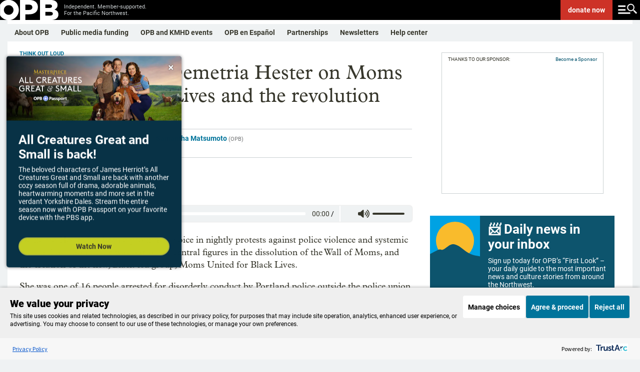

--- FILE ---
content_type: text/html; charset=utf-8
request_url: https://www.google.com/recaptcha/api2/aframe
body_size: 179
content:
<!DOCTYPE HTML><html><head><meta http-equiv="content-type" content="text/html; charset=UTF-8"></head><body><script nonce="fFksyo6F1ntT4Z9Veza1Qw">/** Anti-fraud and anti-abuse applications only. See google.com/recaptcha */ try{var clients={'sodar':'https://pagead2.googlesyndication.com/pagead/sodar?'};window.addEventListener("message",function(a){try{if(a.source===window.parent){var b=JSON.parse(a.data);var c=clients[b['id']];if(c){var d=document.createElement('img');d.src=c+b['params']+'&rc='+(localStorage.getItem("rc::a")?sessionStorage.getItem("rc::b"):"");window.document.body.appendChild(d);sessionStorage.setItem("rc::e",parseInt(sessionStorage.getItem("rc::e")||0)+1);localStorage.setItem("rc::h",'1768768776172');}}}catch(b){}});window.parent.postMessage("_grecaptcha_ready", "*");}catch(b){}</script></body></html>